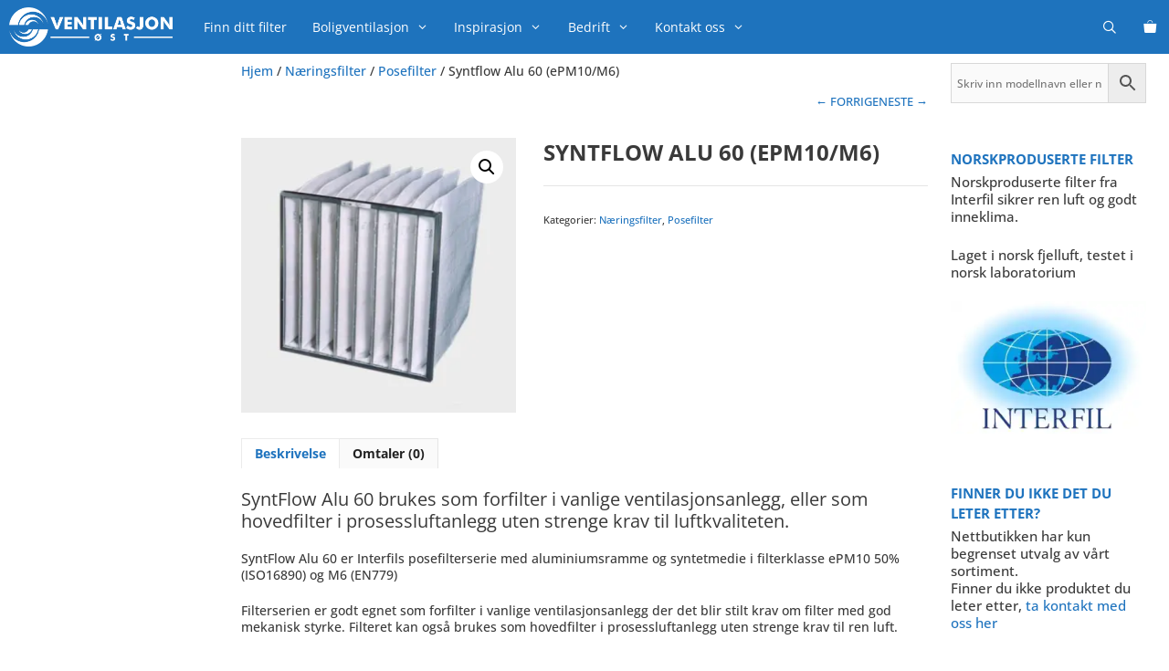

--- FILE ---
content_type: text/html; charset=UTF-8
request_url: https://ventilasjonost.no/produkt/syntflow-alu-60-epm10-m6/
body_size: 18692
content:
<!DOCTYPE html><html lang="nb-NO"><head><meta charset="UTF-8"><meta http-equiv="X-UA-Compatible" content="IE=edge" /><link rel="profile" href="http://gmpg.org/xfn/11"><meta name='robots' content='index, follow, max-image-preview:large, max-snippet:-1, max-video-preview:-1' /><meta name="viewport" content="width=device-width, initial-scale=1"><script>window._wca = window._wca || [];</script> <link media="all" href="https://ventilasjonost.no/wp-content/cache/autoptimize/css/autoptimize_14b2b54febd3e57c35965bf26611bb90.css" rel="stylesheet"><link media="only screen and (max-width: 768px)" href="https://ventilasjonost.no/wp-content/cache/autoptimize/css/autoptimize_6fe211f8bb15af76999ce9135805d7af.css" rel="stylesheet"><link media="(max-width:768px)" href="https://ventilasjonost.no/wp-content/cache/autoptimize/css/autoptimize_779616b399705d02d23b81b8ae89bcca.css" rel="stylesheet"><title>Syntflow Alu 60 (ePM10/M6) - Ventilasjon Øst - Vi kan Boligventilasjon</title><link rel="canonical" href="https://ventilasjonost.no/produkt/syntflow-alu-60-epm10-m6/" /><meta property="og:locale" content="nb_NO" /><meta property="og:type" content="article" /><meta property="og:title" content="Syntflow Alu 60 (ePM10/M6) - Ventilasjon Øst - Vi kan Boligventilasjon" /><meta property="og:description" content="Posefilter med aluminiumsramme og syntetmedie i filterklasse ePM10 (50%)  Bruksområder: - Forfilter i ventilasjonsanlegg uten krav til til ren luft - Hovedfilter i prosessluftanlegg uten krav til ren luft" /><meta property="og:url" content="https://ventilasjonost.no/produkt/syntflow-alu-60-epm10-m6/" /><meta property="og:site_name" content="Ventilasjon Øst - Vi kan Boligventilasjon" /><meta property="article:publisher" content="https://www.facebook.com/ventilasjonost" /><meta property="article:modified_time" content="2018-03-15T10:26:53+00:00" /><meta property="og:image" content="https://ventilasjonost.no/wp-content/uploads/2018/03/Næringsfilter-syntflow-alu-f7.jpg" /><meta property="og:image:width" content="425" /><meta property="og:image:height" content="425" /><meta property="og:image:type" content="image/jpeg" /><meta name="twitter:card" content="summary_large_image" /><meta name="twitter:label1" content="Ansl. lesetid" /><meta name="twitter:data1" content="3 minutter" /> <script type="application/ld+json" class="yoast-schema-graph">{"@context":"https://schema.org","@graph":[{"@type":"WebPage","@id":"https://ventilasjonost.no/produkt/syntflow-alu-60-epm10-m6/","url":"https://ventilasjonost.no/produkt/syntflow-alu-60-epm10-m6/","name":"Syntflow Alu 60 (ePM10/M6) - Ventilasjon Øst - Vi kan Boligventilasjon","isPartOf":{"@id":"https://ventilasjonost.no/#website"},"primaryImageOfPage":{"@id":"https://ventilasjonost.no/produkt/syntflow-alu-60-epm10-m6/#primaryimage"},"image":{"@id":"https://ventilasjonost.no/produkt/syntflow-alu-60-epm10-m6/#primaryimage"},"thumbnailUrl":"https://i0.wp.com/ventilasjonost.no/wp-content/uploads/2018/03/N%C3%A6ringsfilter-syntflow-alu-f7.jpg?fit=425%2C425&ssl=1","datePublished":"2018-03-14T11:35:45+00:00","dateModified":"2018-03-15T10:26:53+00:00","breadcrumb":{"@id":"https://ventilasjonost.no/produkt/syntflow-alu-60-epm10-m6/#breadcrumb"},"inLanguage":"nb-NO","potentialAction":[{"@type":"ReadAction","target":["https://ventilasjonost.no/produkt/syntflow-alu-60-epm10-m6/"]}]},{"@type":"ImageObject","inLanguage":"nb-NO","@id":"https://ventilasjonost.no/produkt/syntflow-alu-60-epm10-m6/#primaryimage","url":"https://i0.wp.com/ventilasjonost.no/wp-content/uploads/2018/03/N%C3%A6ringsfilter-syntflow-alu-f7.jpg?fit=425%2C425&ssl=1","contentUrl":"https://i0.wp.com/ventilasjonost.no/wp-content/uploads/2018/03/N%C3%A6ringsfilter-syntflow-alu-f7.jpg?fit=425%2C425&ssl=1","width":425,"height":425,"caption":"Syntflow posefilter Alu F7"},{"@type":"BreadcrumbList","@id":"https://ventilasjonost.no/produkt/syntflow-alu-60-epm10-m6/#breadcrumb","itemListElement":[{"@type":"ListItem","position":1,"name":"Hjem","item":"https://ventilasjonost.no/"},{"@type":"ListItem","position":2,"name":"Ventilasjon Øst Nettbutikk","item":"https://ventilasjonost.no/butikk/"},{"@type":"ListItem","position":3,"name":"Syntflow Alu 60 (ePM10/M6)"}]},{"@type":"WebSite","@id":"https://ventilasjonost.no/#website","url":"https://ventilasjonost.no/","name":"Ventilasjon Øst - Vi kan Boligventilasjon","description":"Rent inneklima med boligventilasjon fra Exvent","publisher":{"@id":"https://ventilasjonost.no/#organization"},"potentialAction":[{"@type":"SearchAction","target":{"@type":"EntryPoint","urlTemplate":"https://ventilasjonost.no/?s={search_term_string}"},"query-input":{"@type":"PropertyValueSpecification","valueRequired":true,"valueName":"search_term_string"}}],"inLanguage":"nb-NO"},{"@type":"Organization","@id":"https://ventilasjonost.no/#organization","name":"Ventilasjon Øst AS","url":"https://ventilasjonost.no/","logo":{"@type":"ImageObject","inLanguage":"nb-NO","@id":"https://ventilasjonost.no/#/schema/logo/image/","url":"https://i0.wp.com/ventilasjonost.no/wp-content/uploads/2017/10/Logo_liten.png?fit=300%2C198&ssl=1","contentUrl":"https://i0.wp.com/ventilasjonost.no/wp-content/uploads/2017/10/Logo_liten.png?fit=300%2C198&ssl=1","width":300,"height":198,"caption":"Ventilasjon Øst AS"},"image":{"@id":"https://ventilasjonost.no/#/schema/logo/image/"},"sameAs":["https://www.facebook.com/ventilasjonost","https://www.instagram.com/ventilasjonost/"]}]}</script> <link rel='dns-prefetch' href='//stats.wp.com' /><link rel='dns-prefetch' href='//secure.gravatar.com' /><link rel='dns-prefetch' href='//www.googletagmanager.com' /><link rel='dns-prefetch' href='//v0.wordpress.com' /><link rel='dns-prefetch' href='//pagead2.googlesyndication.com' /><link href='https://fonts.gstatic.com' crossorigin rel='preconnect' /><link href='https://fonts.googleapis.com' crossorigin rel='preconnect' /><link rel='preconnect' href='//c0.wp.com' /><link rel='preconnect' href='//i0.wp.com' /><link rel="alternate" type="application/rss+xml" title="Ventilasjon Øst - Vi kan Boligventilasjon &raquo; strøm" href="https://ventilasjonost.no/feed/" /><link rel="alternate" type="application/rss+xml" title="Ventilasjon Øst - Vi kan Boligventilasjon &raquo; kommentarstrøm" href="https://ventilasjonost.no/comments/feed/" /><link rel="alternate" type="application/rss+xml" title="Ventilasjon Øst - Vi kan Boligventilasjon &raquo; Syntflow Alu 60 (ePM10/M6) kommentarstrøm" href="https://ventilasjonost.no/produkt/syntflow-alu-60-epm10-m6/feed/" /><link rel='stylesheet' id='generate-fonts-css' href='//fonts.googleapis.com/css?family=Open+Sans:600' media='all' /> <script src="https://ventilasjonost.no/wp-includes/js/jquery/jquery.min.js?ver=3.7.1" id="jquery-core-js"></script> <script id="wc-add-to-cart-js-extra">var wc_add_to_cart_params = {"ajax_url":"\/wp-admin\/admin-ajax.php","wc_ajax_url":"\/?wc-ajax=%%endpoint%%","i18n_view_cart":"Vis handlekurv","cart_url":"https:\/\/ventilasjonost.no\/handlekurv\/","is_cart":"","cart_redirect_after_add":"no"};</script> <script id="wc-single-product-js-extra">var wc_single_product_params = {"i18n_required_rating_text":"Vennligst velg en vurdering","i18n_rating_options":["1 av 5 stjerner","2 av 5 stjerner","3 av 5 stjerner","4 av 5 stjerner","5 av 5 stjerner"],"i18n_product_gallery_trigger_text":"Se bildegalleri i fullskjerm","review_rating_required":"yes","flexslider":{"rtl":false,"animation":"slide","smoothHeight":true,"directionNav":false,"controlNav":"thumbnails","slideshow":false,"animationSpeed":500,"animationLoop":false,"allowOneSlide":false},"zoom_enabled":"1","zoom_options":[],"photoswipe_enabled":"1","photoswipe_options":{"shareEl":false,"closeOnScroll":false,"history":false,"hideAnimationDuration":0,"showAnimationDuration":0},"flexslider_enabled":"1"};</script> <script id="woocommerce-js-extra">var woocommerce_params = {"ajax_url":"\/wp-admin\/admin-ajax.php","wc_ajax_url":"\/?wc-ajax=%%endpoint%%","i18n_password_show":"Vis passord","i18n_password_hide":"Skjul passord"};</script> <script src="https://stats.wp.com/s-202541.js" id="woocommerce-analytics-js" defer data-wp-strategy="defer"></script> 
 <script src="https://www.googletagmanager.com/gtag/js?id=GT-WBK5DHN6" id="google_gtagjs-js" async></script> <script id="google_gtagjs-js-after">window.dataLayer = window.dataLayer || [];function gtag(){dataLayer.push(arguments);}
gtag("set","linker",{"domains":["ventilasjonost.no"]});
gtag("js", new Date());
gtag("set", "developer_id.dZTNiMT", true);
gtag("config", "GT-WBK5DHN6");</script> <link rel="https://api.w.org/" href="https://ventilasjonost.no/wp-json/" /><link rel="alternate" title="JSON" type="application/json" href="https://ventilasjonost.no/wp-json/wp/v2/product/3037" /><link rel="EditURI" type="application/rsd+xml" title="RSD" href="https://ventilasjonost.no/xmlrpc.php?rsd" /><meta name="generator" content="WordPress 6.8.2" /><meta name="generator" content="WooCommerce 10.1.1" /><link rel="alternate" title="oEmbed (JSON)" type="application/json+oembed" href="https://ventilasjonost.no/wp-json/oembed/1.0/embed?url=https%3A%2F%2Fventilasjonost.no%2Fprodukt%2Fsyntflow-alu-60-epm10-m6%2F" /><link rel="alternate" title="oEmbed (XML)" type="text/xml+oembed" href="https://ventilasjonost.no/wp-json/oembed/1.0/embed?url=https%3A%2F%2Fventilasjonost.no%2Fprodukt%2Fsyntflow-alu-60-epm10-m6%2F&#038;format=xml" /><meta name="generator" content="Site Kit by Google 1.159.0" /> <noscript><style>.woocommerce-product-gallery{ opacity: 1 !important; }</style></noscript><meta name="google-adsense-platform-account" content="ca-host-pub-2644536267352236"><meta name="google-adsense-platform-domain" content="sitekit.withgoogle.com"><meta name="generator" content="Elementor 3.31.2; features: additional_custom_breakpoints, e_element_cache; settings: css_print_method-external, google_font-enabled, font_display-auto">  <script async src="https://pagead2.googlesyndication.com/pagead/js/adsbygoogle.js?client=ca-pub-3791458232255176&amp;host=ca-host-pub-2644536267352236" crossorigin="anonymous"></script> <link rel="icon" href="https://i0.wp.com/ventilasjonost.no/wp-content/uploads/2020/08/cropped-favicon_ventilasjonost_logo-1-1.png?fit=32%2C32&#038;ssl=1" sizes="32x32" /><link rel="icon" href="https://i0.wp.com/ventilasjonost.no/wp-content/uploads/2020/08/cropped-favicon_ventilasjonost_logo-1-1.png?fit=192%2C192&#038;ssl=1" sizes="192x192" /><link rel="apple-touch-icon" href="https://i0.wp.com/ventilasjonost.no/wp-content/uploads/2020/08/cropped-favicon_ventilasjonost_logo-1-1.png?fit=180%2C180&#038;ssl=1" /><meta name="msapplication-TileImage" content="https://i0.wp.com/ventilasjonost.no/wp-content/uploads/2020/08/cropped-favicon_ventilasjonost_logo-1-1.png?fit=270%2C270&#038;ssl=1" />  <script async src="https://www.googletagmanager.com/gtag/js?id=AW-852845630"></script> <script>window.dataLayer = window.dataLayer || [];
  function gtag(){dataLayer.push(arguments);}
  gtag('js', new Date());

  gtag('config', 'AW-852845630');</script>  <script>gtag('event', 'conversion', {
      'send_to': 'AW-852845630/H7blCNytw3sQvsjVlgM',
      'transaction_id': ''
  });</script> <meta name="theme-color" content="#1e73be"/><meta name=”viewport” content=”width=device-width, initial-scale=1.0″></head><body itemtype='https://schema.org/Blog' itemscope='itemscope' class="wp-singular product-template-default single single-product postid-3037 wp-custom-logo wp-embed-responsive wp-theme-generatepress wp-child-theme-generatepress-child theme-generatepress post-image-above-header post-image-aligned-center slideout-enabled slideout-mobile sticky-menu-fade sticky-enabled desktop-sticky-menu woocommerce woocommerce-page woocommerce-no-js both-sidebars nav-below-header one-container fluid-header active-footer-widgets-1 nav-search-enabled nav-aligned-left header-aligned-left dropdown-hover elementor-default elementor-kit-9035"> <a class="screen-reader-text skip-link" href="#content" title="Hopp til innhold">Hopp til innhold</a><nav class="auto-hide-sticky has-branding wc-menu-cart-activated main-navigation sub-menu-right" id="site-navigation" aria-label="Primary"  itemtype="https://schema.org/SiteNavigationElement" itemscope><div class="inside-navigation"><div class="navigation-branding"><div class="site-logo"> <a href="https://ventilasjonost.no/" title="Ventilasjon Øst &#8211; Vi kan Boligventilasjon" rel="home"> <img  class="header-image is-logo-image" alt="Ventilasjon Øst &#8211; Vi kan Boligventilasjon" src="https://i0.wp.com/ventilasjonost.no/wp-content/uploads/2023/10/Logo_ventilasjonost_hvit_header.png?fit=350%2C84&#038;ssl=1" title="Ventilasjon Øst &#8211; Vi kan Boligventilasjon" width="350" height="84" /> </a></div></div><script>window.addEventListener("awsShowingResults", function(e) {
                         var links = document.querySelectorAll(".aws_result_link");
                         if ( links ) {
                            for (var i = 0; i < links.length; i++) {
                                links[i].className += " search-item";
                            }
                        }
                     }, false);</script><div class="navigation-search"><div class="aws-container" data-url="/?wc-ajax=aws_action" data-siteurl="https://ventilasjonost.no" data-lang="" data-show-loader="true" data-show-more="true" data-show-page="false" data-ajax-search="true" data-show-clear="false" data-mobile-screen="false" data-use-analytics="true" data-min-chars="3" data-buttons-order="2" data-timeout="300" data-is-mobile="false" data-page-id="3037" data-tax="" ><form class="aws-search-form" action="https://ventilasjonost.no/" method="get" role="search" ><div class="aws-wrapper"><label class="aws-search-label" for="68e3498026916">Skriv inn modellnavn eller nummer …</label><input type="search" name="s" id="68e3498026916" value="" class="aws-search-field search-field" placeholder="Skriv inn modellnavn eller nummer …" autocomplete="off" /><input type="hidden" name="post_type" value="product"><input type="hidden" name="type_aws" value="true"><div class="aws-search-clear"><span>×</span></div><div class="aws-loader"></div></div><div class="aws-search-btn aws-form-btn"><span class="aws-search-btn_icon"><svg focusable="false" xmlns="http://www.w3.org/2000/svg" viewBox="0 0 24 24" width="24px"><path d="M15.5 14h-.79l-.28-.27C15.41 12.59 16 11.11 16 9.5 16 5.91 13.09 3 9.5 3S3 5.91 3 9.5 5.91 16 9.5 16c1.61 0 3.09-.59 4.23-1.57l.27.28v.79l5 4.99L20.49 19l-4.99-5zm-6 0C7.01 14 5 11.99 5 9.5S7.01 5 9.5 5 14 7.01 14 9.5 11.99 14 9.5 14z"></path></svg></span></div></form></div></div><div class="mobile-bar-items"> <span class="search-item"> <a aria-label="Åpne søkeboks" href="#"> </a> </span></div><div class="mobile-bar-items wc-mobile-cart-items"> <a href="https://ventilasjonost.no/handlekurv/" class="cart-contents shopping-bag " title="View your shopping cart"><span class="number-of-items no-items">0</span><span class="amount"></span></a><div id="wc-mini-cart" class="wc-mini-cart" aria-hidden="true"><div class="inside-wc-mini-cart"><div class="widget woocommerce widget_shopping_cart"><div class="widget_shopping_cart_content"></div></div></div></div></div> <button class="menu-toggle" aria-controls="generate-slideout-menu" aria-expanded="false"> <span class="mobile-menu">Meny</span> </button><div id="primary-menu" class="main-nav"><ul id="menu-menya" class=" menu sf-menu"><li id="menu-item-7370" class="menu-item menu-item-type-custom menu-item-object-custom menu-item-7370"><a href="https://ventilasjonost.no/ventilasjonsfilter-fra-interfil/">Finn ditt filter</a></li><li id="menu-item-7255" class="menu-item menu-item-type-custom menu-item-object-custom menu-item-has-children menu-item-7255"><a href="#">Boligventilasjon<span role="presentation" class="dropdown-menu-toggle"></span></a><ul class="sub-menu"><li id="menu-item-7257" class="menu-item menu-item-type-custom menu-item-object-custom menu-item-7257"><a href="https://ventilasjonost.no/balansertventilasjon/">Balansert boligventilasjon</a></li><li id="menu-item-271" class="menu-item menu-item-type-custom menu-item-object-custom menu-item-has-children menu-item-271"><a href="https://www.ventilasjonost.no/romventilasjon">Romventilasjon<span role="presentation" class="dropdown-menu-toggle"></span></a><ul class="sub-menu"><li id="menu-item-7249" class="menu-item menu-item-type-post_type menu-item-object-page menu-item-7249"><a href="https://ventilasjonost.no/romventilasjon/">Hvilken romventilasjon skal jeg velge?</a></li><li id="menu-item-7250" class="menu-item menu-item-type-post_type menu-item-object-page menu-item-7250"><a href="https://ventilasjonost.no/romventilasjon/miniventilasjon-fra-mitsubishi-electric/">Mitsubishi Miniventilasjon</a></li><li id="menu-item-7253" class="menu-item menu-item-type-post_type menu-item-object-page menu-item-7253"><a href="https://ventilasjonost.no/flexit-roomie-romventilatorer/">Flexit Roomie</a></li><li id="menu-item-7263" class="menu-item menu-item-type-post_type menu-item-object-page menu-item-7263"><a href="https://ventilasjonost.no/avtrekk/">Kjøkkenavtrekk</a></li><li id="menu-item-7264" class="menu-item menu-item-type-post_type menu-item-object-page menu-item-7264"><a href="https://ventilasjonost.no/vifter/">Baderomsvifter / Varmeflyttere</a></li><li id="menu-item-7254" class="menu-item menu-item-type-custom menu-item-object-custom menu-item-7254"><a href="https://ventilasjonost.no/produktkategori/romventilasjon/tilbehor/">Tilbehør og reservedeler</a></li></ul></li><li id="menu-item-7385" class="menu-item menu-item-type-custom menu-item-object-custom menu-item-has-children menu-item-7385"><a href="#">Ventilasjonsfilter<span role="presentation" class="dropdown-menu-toggle"></span></a><ul class="sub-menu"><li id="menu-item-9204" class="menu-item menu-item-type-taxonomy menu-item-object-product_cat menu-item-9204"><a href="https://ventilasjonost.no/produktkategori/ventilasjonsfilter/filter-til-airmaster/">Filter til Airmaster</a></li><li id="menu-item-7270" class="menu-item menu-item-type-taxonomy menu-item-object-product_cat menu-item-7270"><a href="https://ventilasjonost.no/produktkategori/ventilasjonsfilter/filter-til-bovent-covent/">Filter til Bovent/Covent</a></li><li id="menu-item-7271" class="menu-item menu-item-type-taxonomy menu-item-object-product_cat menu-item-7271"><a href="https://ventilasjonost.no/produktkategori/ventilasjonsfilter/filter-til-enervent/">Filter til Enervent</a></li><li id="menu-item-7272" class="menu-item menu-item-type-taxonomy menu-item-object-product_cat menu-item-7272"><a href="https://ventilasjonost.no/produktkategori/ventilasjonsfilter/filter-til-ensy/">Filter til Ensy</a></li><li id="menu-item-7273" class="menu-item menu-item-type-taxonomy menu-item-object-product_cat menu-item-7273"><a href="https://ventilasjonost.no/produktkategori/ventilasjonsfilter/filter-til-exvent/">Filter til Exvent</a></li><li id="menu-item-7278" class="menu-item menu-item-type-taxonomy menu-item-object-product_cat menu-item-7278"><a href="https://ventilasjonost.no/produktkategori/ventilasjonsfilter/filter-til-exhausto/">Filter til Exhausto</a></li><li id="menu-item-7274" class="menu-item menu-item-type-taxonomy menu-item-object-product_cat menu-item-7274"><a href="https://ventilasjonost.no/produktkategori/ventilasjonsfilter/filter-til-flexit/">Filter til Flexit</a></li><li id="menu-item-7275" class="menu-item menu-item-type-taxonomy menu-item-object-product_cat menu-item-7275"><a href="https://ventilasjonost.no/produktkategori/ventilasjonsfilter/filter-til-genvex/">Filter til Genvex</a></li><li id="menu-item-7276" class="menu-item menu-item-type-taxonomy menu-item-object-product_cat menu-item-7276"><a href="https://ventilasjonost.no/produktkategori/ventilasjonsfilter/filter-til-heru/">Filter til Heru</a></li><li id="menu-item-9307" class="menu-item menu-item-type-taxonomy menu-item-object-product_cat menu-item-9307"><a href="https://ventilasjonost.no/produktkategori/ventilasjonsfilter/filter-til-klimanette/">Filter til Klimanette</a></li><li id="menu-item-7277" class="menu-item menu-item-type-taxonomy menu-item-object-product_cat menu-item-7277"><a href="https://ventilasjonost.no/produktkategori/ventilasjonsfilter/filter-til-komfovent-rego/">Filter til Komfovent Domekt (Rego/Recu)</a></li><li id="menu-item-7279" class="menu-item menu-item-type-taxonomy menu-item-object-product_cat menu-item-7279"><a href="https://ventilasjonost.no/produktkategori/ventilasjonsfilter/filter-til-miniventilasjon/">Filter til Miniventilasjon</a></li><li id="menu-item-7280" class="menu-item menu-item-type-taxonomy menu-item-object-product_cat menu-item-7280"><a href="https://ventilasjonost.no/produktkategori/ventilasjonsfilter/filter-til-nibe/">Filter til Nibe</a></li><li id="menu-item-7281" class="menu-item menu-item-type-taxonomy menu-item-object-product_cat menu-item-7281"><a href="https://ventilasjonost.no/produktkategori/ventilasjonsfilter/filter-til-nilan/">Filter til Nilan</a></li><li id="menu-item-11696" class="menu-item menu-item-type-taxonomy menu-item-object-product_cat menu-item-11696"><a href="https://ventilasjonost.no/produktkategori/ventilasjonsfilter/filter-til-paul-ventilasjonsfilter/">Filter til Paul</a></li><li id="menu-item-7282" class="menu-item menu-item-type-taxonomy menu-item-object-product_cat menu-item-7282"><a href="https://ventilasjonost.no/produktkategori/ventilasjonsfilter/roroshetta/">Filter til Røroshetta</a></li><li id="menu-item-7283" class="menu-item menu-item-type-taxonomy menu-item-object-product_cat menu-item-7283"><a href="https://ventilasjonost.no/produktkategori/ventilasjonsfilter/filter-til-salda/">Filter til Salda</a></li><li id="menu-item-7284" class="menu-item menu-item-type-taxonomy menu-item-object-product_cat menu-item-7284"><a href="https://ventilasjonost.no/produktkategori/ventilasjonsfilter/filter-til-swegon/">Filter til Swegon</a></li><li id="menu-item-7285" class="menu-item menu-item-type-taxonomy menu-item-object-product_cat menu-item-7285"><a href="https://ventilasjonost.no/produktkategori/ventilasjonsfilter/filter-til-thermex/">Filter til Thermex</a></li><li id="menu-item-7286" class="menu-item menu-item-type-taxonomy menu-item-object-product_cat menu-item-7286"><a href="https://ventilasjonost.no/produktkategori/ventilasjonsfilter/filter-til-twinfresh/">Filter til TwinFresh</a></li><li id="menu-item-7287" class="menu-item menu-item-type-taxonomy menu-item-object-product_cat menu-item-7287"><a href="https://ventilasjonost.no/produktkategori/ventilasjonsfilter/filter-til-vallox/">Filter til Vallox</a></li><li id="menu-item-9308" class="menu-item menu-item-type-taxonomy menu-item-object-product_cat menu-item-9308"><a href="https://ventilasjonost.no/produktkategori/ventilasjonsfilter/filter-til-vents/">Filter til Vents</a></li><li id="menu-item-7288" class="menu-item menu-item-type-taxonomy menu-item-object-product_cat menu-item-7288"><a href="https://ventilasjonost.no/produktkategori/ventilasjonsfilter/filter-til-villavent/">Filter til Villavent (Systemair)</a></li></ul></li><li id="menu-item-270" class="menu-item menu-item-type-custom menu-item-object-custom menu-item-270"><a href="https://www.ventilasjonost.no/avtrekk">Avtrekk- og kjøkkenhetter</a></li><li id="menu-item-4905" class="menu-item menu-item-type-post_type menu-item-object-page menu-item-4905"><a href="https://ventilasjonost.no/kanalrens-rens-av-ventilasjonanlegg/">Ventilasjonsrens</a></li><li id="menu-item-8544" class="menu-item menu-item-type-post_type menu-item-object-page menu-item-8544"><a href="https://ventilasjonost.no/roroshetta/">Røroshetta</a></li></ul></li><li id="menu-item-19939" class="menu-item menu-item-type-custom menu-item-object-custom menu-item-has-children menu-item-19939"><a href="#">Inspirasjon<span role="presentation" class="dropdown-menu-toggle"></span></a><ul class="sub-menu"><li id="menu-item-10243" class="menu-item menu-item-type-custom menu-item-object-custom menu-item-10243"><a href="https://ventilasjonost.no/ventilasjonsfilter-fra-interfil/#Interfil_filter">Om våre ventilasjonfilter</a></li><li id="menu-item-1938" class="menu-item menu-item-type-post_type menu-item-object-page menu-item-1938"><a href="https://ventilasjonost.no/om-radongass/">Hva er radon? /  Hvordan måle radon?</a></li><li id="menu-item-5215" class="menu-item menu-item-type-post_type menu-item-object-page menu-item-5215"><a href="https://ventilasjonost.no/stotte-fra-enova/">Få støtte fra Enova</a></li><li id="menu-item-7266" class="menu-item menu-item-type-taxonomy menu-item-object-category menu-item-7266"><a href="https://ventilasjonost.no/category/blogg/produktnyheter/">Produktnyheter</a></li><li id="menu-item-2808" class="menu-item menu-item-type-post_type menu-item-object-page menu-item-2808"><a href="https://ventilasjonost.no/ventilasjonsbloggen/">Ventilasjonsbloggen</a></li></ul></li><li id="menu-item-202" class="menu-item menu-item-type-custom menu-item-object-custom menu-item-has-children menu-item-202"><a href="https://www.ventilasjonost.no/bedrift">Bedrift<span role="presentation" class="dropdown-menu-toggle"></span></a><ul class="sub-menu"><li id="menu-item-3071" class="menu-item menu-item-type-post_type menu-item-object-page menu-item-3071"><a href="https://ventilasjonost.no/norskproduserte-filter-til-naering-industri-og-proffmarked/">Filter til Næring, Industri og proffmarked</a></li><li id="menu-item-5214" class="menu-item menu-item-type-post_type menu-item-object-page menu-item-5214"><a href="https://ventilasjonost.no/kanalrens-rens-av-ventilasjonanlegg/">Kanalrens / Rens av ventilasjonanlegg</a></li><li id="menu-item-7290" class="menu-item menu-item-type-custom menu-item-object-custom menu-item-7290"><a href="https://ventilasjonost.no/filterabonnement-kvalitetsfilter-fra-interfil/#Sameie">Sameier og Borettslag</a></li></ul></li><li id="menu-item-1616" class="menu-item menu-item-type-post_type menu-item-object-page menu-item-has-children menu-item-1616"><a href="https://ventilasjonost.no/kontakt/">Kontakt oss<span role="presentation" class="dropdown-menu-toggle"></span></a><ul class="sub-menu"><li id="menu-item-201" class="menu-item menu-item-type-custom menu-item-object-custom menu-item-201"><a href="https://www.ventilasjonost.no/kundesenter/">Kundesenter</a></li><li id="menu-item-7289" class="menu-item menu-item-type-post_type menu-item-object-page menu-item-7289"><a href="https://ventilasjonost.no/filterabonnement-kvalitetsfilter-fra-interfil/">Filterabonnement</a></li></ul></li><li class="wc-menu-item menu-item-align-right  "> <a href="https://ventilasjonost.no/handlekurv/" class="cart-contents shopping-bag " title="View your shopping cart"><span class="number-of-items no-items">0</span><span class="amount"></span></a><div id="wc-mini-cart" class="wc-mini-cart" aria-hidden="true"><div class="inside-wc-mini-cart"><div class="widget woocommerce widget_shopping_cart"><div class="widget_shopping_cart_content"></div></div></div></div></li><li class="search-item menu-item-align-right"><a aria-label="Åpne søkeboks" href="#"></a></li></ul></div></div></nav><div id="page" class="hfeed site grid-container container grid-parent"><div id="content" class="site-content"><div class="content-area grid-parent mobile-grid-100 push-20 grid-60 tablet-push-20 tablet-grid-60" id="primary"><main class="site-main" id="main"><article class="post-3037 product type-product status-publish has-post-thumbnail product_cat-naeringsfilter product_cat-posefilter sales-flash-overlay woocommerce-text-align-left wc-related-upsell-columns-5 wc-related-upsell-tablet-columns-2 wc-related-upsell-mobile-columns-3 do-quantity-buttons first instock taxable shipping-taxable product-type-simple" id="post-3037" itemtype="https://schema.org/CreativeWork" itemscope><div class="inside-article"><div class="entry-content" itemprop="text"><nav class="woocommerce-breadcrumb" aria-label="Breadcrumb"><a href="https://ventilasjonost.no">Hjem</a>&nbsp;&#47;&nbsp;<a href="https://ventilasjonost.no/produktkategori/naeringsfilter/">Næringsfilter</a>&nbsp;&#47;&nbsp;<a href="https://ventilasjonost.no/produktkategori/naeringsfilter/posefilter/">Posefilter</a>&nbsp;&#47;&nbsp;Syntflow Alu 60 (ePM10/M6)</nav><div class="woocommerce-notices-wrapper"></div><div class="prev_next_buttons"><a href="https://ventilasjonost.no/produkt/superflow-alu-85-epm1-f7/" rel="next">NESTE &rarr;</a><a href="https://ventilasjonost.no/produkt/syntflow-alu-94/" rel="prev">&larr; FORRIGE</a></div><div id="product-3037" class="sales-flash-overlay woocommerce-text-align-left wc-related-upsell-columns-5 wc-related-upsell-tablet-columns-2 wc-related-upsell-mobile-columns-3 do-quantity-buttons product type-product post-3037 status-publish instock product_cat-naeringsfilter product_cat-posefilter has-post-thumbnail taxable shipping-taxable product-type-simple"><div class="woocommerce-product-gallery woocommerce-product-gallery--with-images woocommerce-product-gallery--columns-4 images" data-columns="4" style="opacity: 0; transition: opacity .25s ease-in-out;"><div class="woocommerce-product-gallery__wrapper"><div data-thumb="https://i0.wp.com/ventilasjonost.no/wp-content/uploads/2018/03/N%C3%A6ringsfilter-syntflow-alu-f7.jpg?resize=100%2C100&#038;ssl=1" data-thumb-alt="Syntflow posefilter Alu F7" data-thumb-srcset=""  data-thumb-sizes="(max-width: 100px) 100vw, 100px" class="woocommerce-product-gallery__image"><a href="https://i0.wp.com/ventilasjonost.no/wp-content/uploads/2018/03/N%C3%A6ringsfilter-syntflow-alu-f7.jpg?fit=425%2C425&#038;ssl=1"><img fetchpriority="high" width="300" height="300" src="https://i0.wp.com/ventilasjonost.no/wp-content/uploads/2018/03/N%C3%A6ringsfilter-syntflow-alu-f7.jpg?fit=300%2C300&amp;ssl=1" class="wp-post-image" alt="Syntflow posefilter Alu F7" data-caption="" data-src="https://i0.wp.com/ventilasjonost.no/wp-content/uploads/2018/03/N%C3%A6ringsfilter-syntflow-alu-f7.jpg?fit=425%2C425&#038;ssl=1" data-large_image="https://i0.wp.com/ventilasjonost.no/wp-content/uploads/2018/03/N%C3%A6ringsfilter-syntflow-alu-f7.jpg?fit=425%2C425&#038;ssl=1" data-large_image_width="425" data-large_image_height="425" decoding="async" data-attachment-id="3034" data-permalink="https://ventilasjonost.no/?attachment_id=3034#main" data-orig-file="https://i0.wp.com/ventilasjonost.no/wp-content/uploads/2018/03/N%C3%A6ringsfilter-syntflow-alu-f7.jpg?fit=425%2C425&amp;ssl=1" data-orig-size="425,425" data-comments-opened="1" data-image-meta="{&quot;aperture&quot;:&quot;0&quot;,&quot;credit&quot;:&quot;&quot;,&quot;camera&quot;:&quot;&quot;,&quot;caption&quot;:&quot;&quot;,&quot;created_timestamp&quot;:&quot;0&quot;,&quot;copyright&quot;:&quot;&quot;,&quot;focal_length&quot;:&quot;0&quot;,&quot;iso&quot;:&quot;0&quot;,&quot;shutter_speed&quot;:&quot;0&quot;,&quot;title&quot;:&quot;&quot;,&quot;orientation&quot;:&quot;0&quot;}" data-image-title="Næringsfilter-syntflow-alu-f7" data-image-description="" data-image-caption="" data-medium-file="https://i0.wp.com/ventilasjonost.no/wp-content/uploads/2018/03/N%C3%A6ringsfilter-syntflow-alu-f7.jpg?fit=300%2C300&amp;ssl=1" data-large-file="https://i0.wp.com/ventilasjonost.no/wp-content/uploads/2018/03/N%C3%A6ringsfilter-syntflow-alu-f7.jpg?fit=425%2C425&amp;ssl=1" /></a></div></div></div><div class="summary entry-summary"><h1 class="product_title entry-title">Syntflow Alu 60 (ePM10/M6)</h1><p class="price"></p><div class="product_meta"> <span class="posted_in">Kategorier: <a href="https://ventilasjonost.no/produktkategori/naeringsfilter/" rel="tag">Næringsfilter</a>, <a href="https://ventilasjonost.no/produktkategori/naeringsfilter/posefilter/" rel="tag">Posefilter</a></span></div></div><div class="woocommerce-tabs wc-tabs-wrapper"><ul class="tabs wc-tabs" role="tablist"><li role="presentation" class="description_tab" id="tab-title-description"> <a href="#tab-description" role="tab" aria-controls="tab-description"> Beskrivelse </a></li><li role="presentation" class="reviews_tab" id="tab-title-reviews"> <a href="#tab-reviews" role="tab" aria-controls="tab-reviews"> Omtaler (0) </a></li></ul><div class="woocommerce-Tabs-panel woocommerce-Tabs-panel--description panel entry-content wc-tab" id="tab-description" role="tabpanel" aria-labelledby="tab-title-description"><h3 style="text-align: left;">SyntFlow Alu 60 brukes som forfilter i vanlige ventilasjonsanlegg, eller som hovedfilter i prosessluftanlegg uten strenge krav til luftkvaliteten.</h3><p>SyntFlow Alu 60 er Interfils posefilterserie med aluminiumsramme og syntetmedie i filterklasse ePM10 50% (ISO16890) og M6 (EN779)</p><p>Filterserien er godt egnet som forfilter i vanlige ventilasjonsanlegg der det blir stilt krav om filter med god mekanisk styrke. Filteret kan også brukes som hovedfilter i prosessluftanlegg uten strenge krav til ren luft.</p><p>SyntFlow Alu 60 har god støvlagringsevne og et svært lavt trykkfall.</p><p>Filtermaterialet er produsert av et trelags syntetisk materiale i polypropylen (PP).</p><ul><li>Forfilterlaget har som hovedoppgave å stoppe de største partiklene.</li><li>Det mellomste laget stopper de minste. Laget er oppbygd i en bølgeform, noe som gir et stort filterareal og en god støvlagringsevne.</li><li>Det ytterste laget sikrer en god stabiltet i filterposene &#8211; selv når støvbelastning- en er stor.</li></ul><p>SyntFlow Alu 60 leveres med ytterramme i ekstrudert aluminium. Den stabile konstruksjonen gjør det enklere å bytte filter.</p><p>Innerrammene er også laget av aluminium.</p><blockquote><p>Interfil er den eneste filterprodusenten i Europa som bruker resirkulert aluminium i metallrammene. SyntFlow Alu er derfor et langt bedre miljøalternativ enn filter med både stål- og plastrammer.</p></blockquote><p>Produksjonen av SyntFlow Alu 60 er underlagt streng kvalitetskontroll. Det tas jevnlige prøver fra alle råvarepartier, i tillegg til ferdige posefilter. I disse kontrollene inngår blant annet partikkeltest, test av trykkfall, og andre vitale data. Interfils egen testrigg brukes for kontinuerlig kontroll av både råvarer og ferdig produkt.</p><p>Det sendes også jevnlig filter til full testing i henhold til ISO 16890 hos nøy-trale laboratorier (VTT i Finland og SP i Sverige).</p><p>SyntFlow Alu 60 leveres i et stort antall varianter, rammestørrelser, poselengder og poseantall.</p><p><strong>Spesielle fordeler</strong></p><ul><li>Svært lavt trykkfall</li><li>God støvlagringsevne</li><li>God fuktbestandighet</li><li>Markedets mest stabile ramme</li><li>Resirkulerte råvarer</li><li>Rammen kan leveres til gjenvinning</li><li>Norskprodusert</li><li>Svært kort leveringstid</li></ul><p><strong>Spesielle begrensninger</strong></p><ul><li>Stopper ikke helseskadelig svevestøv</li><li>Ikke anbefalt som hovedfilter i ordinær ventilasjon</li></ul><h3>Tilgjengelige størrelser:</h3><p>Bestill ved å <a href="https://ventilasjonost.no/norskproduserte-filter-til-naering-industri-og-proffmarked/" target="_blank" rel="noopener">sende en melding på skjema her</a>.</p><table width="846"><tbody><tr><td width="105">Varenummer</td><td width="267">Produkt</td><td width="116">Dimensjoner</td><td width="103">Antall poser</td><td width="112">Ramme</td><td width="143">Pris (ekskl. MVA)</td></tr><tr><td>410246</td><td>SyntFlow Alu M6:  892x287x535/9</td><td>892x287x535</td><td>9</td><td>Aluminium</td><td data-prodid="3361">1990</td></tr><tr><td>102084</td><td>SyntFlow Alu M6: 287x287x360/5</td><td>287x287x360</td><td>5</td><td>Aluminium</td><td data-prodid="4145">890</td></tr><tr><td>400752</td><td>SyntFlow Alu M6: 287x490x535/4</td><td>287x490x535</td><td>4</td><td>Aluminium</td><td>1490</td></tr><tr><td>103034</td><td>SyntFlow Alu M6: 287x592x360/5</td><td>287x592x360</td><td>5</td><td>Aluminium</td><td>990</td></tr><tr><td>103022</td><td>SyntFlow Alu M6: 287x592x535/5</td><td>287x592x535</td><td>5</td><td>Aluminium</td><td>1090</td></tr><tr><td>410644</td><td>SyntFlow Alu M6: 287x892x535/5</td><td>287x892x535</td><td>5</td><td>Aluminium</td><td>2000</td></tr><tr><td>410534</td><td>SyntFlow Alu M6: 480x287x635/8</td><td>480x287x635</td><td>8</td><td>Aluminium</td><td>1820</td></tr><tr><td>406336</td><td>SyntFlow Alu M6: 490x287x635/8</td><td>490x287x635</td><td>8</td><td>Aluminium</td><td>1790</td></tr><tr><td>410502</td><td>SyntFlow Alu M6: 490x592x300/8</td><td>490x592x300</td><td>8</td><td>Aluminium</td><td>1890</td></tr><tr><td>105026</td><td>SyntFlow Alu M6: 490x592x535/6</td><td>490x592x535</td><td>6</td><td>Aluminium</td><td>1100</td></tr><tr><td>410192</td><td>SyntFlow Alu M6: 490x592x535/8</td><td>490x592x535</td><td>8</td><td>Aluminium</td><td>2250</td></tr><tr><td>105014</td><td>SyntFlow Alu M6: 490x592x635/6</td><td>490x592x635</td><td>6</td><td>Aluminium</td><td>1350</td></tr><tr><td>105006</td><td>SyntFlow Alu M6: 490x592x635/8</td><td>490x592x635</td><td>8</td><td>Aluminium</td><td>1550</td></tr><tr><td>410084</td><td>SyntFlow Alu M6: 490x640x250/8</td><td>490x640x250</td><td>8</td><td>Aluminium</td><td>1890</td></tr><tr><td>410083</td><td>SyntFlow Alu M6: 592x287x535/10</td><td>592x287x535</td><td>10</td><td>Aluminium</td><td>1790</td></tr><tr><td>106035</td><td>SyntFlow Alu M6: 592x592x300/10</td><td>592x592x300</td><td>10</td><td>Aluminium</td><td>1590</td></tr><tr><td>106034</td><td>SyntFlow Alu M6: 592x592x360/10</td><td>592x592x360</td><td>10</td><td>Aluminium</td><td>1490</td></tr><tr><td>106062</td><td>SyntFlow Alu M6: 592x592x500/8</td><td>592x592x500</td><td>8</td><td>Aluminium</td><td>1550</td></tr><tr><td>106022</td><td>SyntFlow Alu M6: 592x592x535/10</td><td>592x592x535</td><td>10</td><td>Aluminium</td><td>1580</td></tr><tr><td>106026</td><td>SyntFlow Alu M6: 592x592x535/8</td><td>592x592x535</td><td>8</td><td>Aluminium</td><td>1390</td></tr><tr><td>106010</td><td>SyntFlow Alu M6: 592x592x635/10</td><td>592x592x635</td><td>10</td><td>Aluminium</td><td>1700</td></tr><tr><td>410589</td><td>SyntFlow Alu M6: 592x592x635/8</td><td>592x592x635</td><td>8</td><td>Aluminium</td><td>2300</td></tr><tr><td>402214</td><td>SyntFlow Alu M6: 592x742x635/10</td><td>592x742x635</td><td>10</td><td>Aluminium</td><td>3900</td></tr><tr><td>410684</td><td>SyntFlow Alu M6: 592x892x535/10</td><td>592x892x535</td><td>10</td><td>Aluminium</td><td>3250</td></tr><tr><td>100157</td><td>SyntFlow Alu M6: 696x592x250/7</td><td>696x592x250</td><td>7</td><td>Aluminium</td><td>1400</td></tr><tr><td>405993</td><td>SyntFlow Alu M6: 812x812x300/12</td><td>812x812x300</td><td>12</td><td>Aluminium</td><td>2700</td></tr><tr><td>405992</td><td>SyntFlow Alu M6: 822x822x300/12</td><td>822x822x300</td><td>12</td><td>Aluminium</td><td>2740</td></tr></tbody></table><h3>Vi tilbyr også volumrabatt!</h3><p>Finner du ikke riktig størrelse? Det kan hende vi har andre størrelser tilgjengelige, og om ikke så kan vi få produsert størrelsen du trenger. Ta kontakt!</p></div><div class="woocommerce-Tabs-panel woocommerce-Tabs-panel--reviews panel entry-content wc-tab" id="tab-reviews" role="tabpanel" aria-labelledby="tab-title-reviews"><div id="reviews" class="woocommerce-Reviews"><div id="comments"><h2 class="woocommerce-Reviews-title"> Omtaler</h2><p class="woocommerce-noreviews">Det er ingen omtaler ennå.</p></div><p class="woocommerce-verification-required">Bare innloggede kunder som har kjøpt dette produktet kan legge igjen en omtale.</p><div class="clear"></div></div></div></div><hr><h3>Hvorfor du bør bytte filter jevnlig:</h3><ol><li>Tette filter øker luftmotstanden og reduserer derfor tilførselen av ren, filtret luft til ditt hjem.</li><li>Pollensporer som tidligere på året er samlet opp, vil senere brytes ned og avgi allergener som sendes inn i boligen, i tillegg til annet biologisk materiale som forråtner.</li><li>Dårlig inneluft og inneklima vil øke risiko for astma- og allergiplager.</li><li>Tette filter medfører også økte strømutgifter og slitasje på ventilasjonsanlegget, og kan dermed redusere dine reklamasjonsrettigheter.</li></ol><br><h3><center><em>Om du velger riktig ventilasjonsfilter, og bytter filter minimum en gang i året, er du sikret ren luft som bidrar til et bedre inneklima, færre luftveisrelaterte plager og mindre sykefravær.</em></center></h3><br><br><b>Les mer her:</b><br><a href=https://ventilasjonost.no/blogg/inneklima/inneluft-og-ventilasjon/hvor-ofte-og-nar-bor-jeg-skifte-filter/>Når og hvor ofte bør du skifte filter?</a><br><a href=https://ventilasjonost.no/blogg/inneklima/inneluft-og-ventilasjon/vare-filter-til-boligventilasjon-er-kvalitetsmerket-i-norden/>Våre filter er kvalitetsmerket i Norden!</a><br><a href=https://ventilasjonost.no/filterabonnement-kvalitetsfilter-fra-interfil/>Gjør filterbyttet enkelt med filterabonnement</a> <br><p></p></div></div></div></article></main></div><div class="widget-area sidebar is-left-sidebar grid-20 tablet-grid-20 mobile-grid-100 grid-parent pull-60 tablet-pull-60" id="left-sidebar"><div class="inside-left-sidebar"><aside id="custom_html-2" class="widget_text widget inner-padding widget_custom_html"><div class="textwidget custom-html-widget"></div></aside></div></div><div class="widget-area sidebar is-right-sidebar grid-20 tablet-grid-20 grid-parent" id="right-sidebar"><div class="inside-right-sidebar"><aside id="aws_widget-3" class="widget inner-padding widget_aws_widget"><div class="aws-container" data-url="/?wc-ajax=aws_action" data-siteurl="https://ventilasjonost.no" data-lang="" data-show-loader="true" data-show-more="true" data-show-page="false" data-ajax-search="true" data-show-clear="false" data-mobile-screen="false" data-use-analytics="true" data-min-chars="3" data-buttons-order="2" data-timeout="300" data-is-mobile="false" data-page-id="3037" data-tax="" ><form class="aws-search-form" action="https://ventilasjonost.no/" method="get" role="search" ><div class="aws-wrapper"><label class="aws-search-label" for="68e3498031ea1">Skriv inn modellnavn eller nummer …</label><input type="search" name="s" id="68e3498031ea1" value="" class="aws-search-field" placeholder="Skriv inn modellnavn eller nummer …" autocomplete="off" /><input type="hidden" name="post_type" value="product"><input type="hidden" name="type_aws" value="true"><div class="aws-search-clear"><span>×</span></div><div class="aws-loader"></div></div><div class="aws-search-btn aws-form-btn"><span class="aws-search-btn_icon"><svg focusable="false" xmlns="http://www.w3.org/2000/svg" viewBox="0 0 24 24" width="24px"><path d="M15.5 14h-.79l-.28-.27C15.41 12.59 16 11.11 16 9.5 16 5.91 13.09 3 9.5 3S3 5.91 3 9.5 5.91 16 9.5 16c1.61 0 3.09-.59 4.23-1.57l.27.28v.79l5 4.99L20.49 19l-4.99-5zm-6 0C7.01 14 5 11.99 5 9.5S7.01 5 9.5 5 14 7.01 14 9.5 11.99 14 9.5 14z"></path></svg></span></div></form></div></aside><aside id="text-5" class="widget inner-padding widget_text"><h2 class="widget-title">Norskproduserte filter</h2><div class="textwidget"><p>Norskproduserte filter fra Interfil sikrer ren luft og godt inneklima.</p><p>Laget i norsk fjelluft, testet i norsk laboratorium</p><p><a href="https://interfil.no/om-interfil/slik-jobber-vi-med-produktkvalitet/"><img decoding="async" data-recalc-dims="1" class="alignnone wp-image-12044 size-medium" src="https://i0.wp.com/ventilasjonost.no/wp-content/uploads/2023/06/Interfil_logo_2023_68.jpg?resize=300%2C203&#038;ssl=1" alt="" width="300" height="203" srcset="https://i0.wp.com/ventilasjonost.no/wp-content/uploads/2023/06/Interfil_logo_2023_68.jpg?w=1182&amp;ssl=1 1182w, https://i0.wp.com/ventilasjonost.no/wp-content/uploads/2023/06/Interfil_logo_2023_68.jpg?resize=300%2C203&amp;ssl=1 300w, https://i0.wp.com/ventilasjonost.no/wp-content/uploads/2023/06/Interfil_logo_2023_68.jpg?resize=1024%2C694&amp;ssl=1 1024w, https://i0.wp.com/ventilasjonost.no/wp-content/uploads/2023/06/Interfil_logo_2023_68.jpg?resize=768%2C520&amp;ssl=1 768w" sizes="(max-width: 300px) 100vw, 300px" /></a></p></div></aside><aside id="text-3" class="widget inner-padding widget_text"><h2 class="widget-title">Finner du ikke det du leter etter?</h2><div class="textwidget"><div class="box-heading">Nettbutikken har kun begrenset utvalg av vårt sortiment.</div><div></div><div class="box-heading">Finner du ikke produktet du leter etter, <a href="https://www.ventilasjonost.no/kontakt/">ta kontakt med oss her</a></div></div></aside><aside id="media_image-4" class="widget inner-padding widget_media_image"><a href="https://www.visa.no/kort-for-personer/handle-pa-internett/" target="_blank"><img width="200" height="231" src="https://i0.wp.com/ventilasjonost.no/wp-content/uploads/2018/06/Sidetekst_Visa_Mastercard_Sikkertkj%C3%B8p-1.png?fit=200%2C231&amp;ssl=1" class="image wp-image-3876  attachment-full size-full" alt="Sidetekst_Visa_Mastercard_Sikkertkjøp" style="max-width: 100%; height: auto;" decoding="async" data-attachment-id="3876" data-permalink="https://ventilasjonost.no/?attachment_id=3876" data-orig-file="https://i0.wp.com/ventilasjonost.no/wp-content/uploads/2018/06/Sidetekst_Visa_Mastercard_Sikkertkj%C3%B8p-1.png?fit=200%2C231&amp;ssl=1" data-orig-size="200,231" data-comments-opened="1" data-image-meta="{&quot;aperture&quot;:&quot;0&quot;,&quot;credit&quot;:&quot;&quot;,&quot;camera&quot;:&quot;&quot;,&quot;caption&quot;:&quot;&quot;,&quot;created_timestamp&quot;:&quot;0&quot;,&quot;copyright&quot;:&quot;&quot;,&quot;focal_length&quot;:&quot;0&quot;,&quot;iso&quot;:&quot;0&quot;,&quot;shutter_speed&quot;:&quot;0&quot;,&quot;title&quot;:&quot;&quot;,&quot;orientation&quot;:&quot;0&quot;}" data-image-title="Sidetekst_Visa_Mastercard_Sikkertkjøp" data-image-description="" data-image-caption="" data-medium-file="https://i0.wp.com/ventilasjonost.no/wp-content/uploads/2018/06/Sidetekst_Visa_Mastercard_Sikkertkj%C3%B8p-1.png?fit=200%2C231&amp;ssl=1" data-large-file="https://i0.wp.com/ventilasjonost.no/wp-content/uploads/2018/06/Sidetekst_Visa_Mastercard_Sikkertkj%C3%B8p-1.png?fit=200%2C231&amp;ssl=1" /></a></aside><aside id="text-9" class="widget inner-padding widget_text"><div class="textwidget"></div></aside><aside id="recent-posts-4" class="widget inner-padding widget_recent_entries"><h2 class="widget-title">Siste innlegg</h2><ul><li> <a href="https://ventilasjonost.no/blogg/inneklima/inneluft-og-ventilasjon/spar-penger-ved-a-skifte-ventilasjonsfilter-regelmessig/">Spar penger ved å skifte ventilasjonsfilter regelmessig</a></li><li> <a href="https://ventilasjonost.no/blogg/inneklima/inneluft-og-ventilasjon/nar-og-hvordan-bytter-jeg-kullfilter/">Når og hvordan bytter jeg kullfilter og Rengjør kjøkkenviften?</a></li><li> <a href="https://ventilasjonost.no/blogg/ventilasjonsprodusenter/hvilket-filter-har-jeg-heru-ventilasjonsanlegg/">Hvilket filter har jeg? &#8211; HERU ventilasjonsanlegg</a></li><li> <a href="https://ventilasjonost.no/blogg/produktnyheter/flexit-c2-utgar/">Flexit C2 utgår</a></li></ul></aside><aside id="categories-7" class="widget inner-padding widget_categories"><h2 class="widget-title">Les vår blogg</h2><ul><li class="cat-item cat-item-154"><a href="https://ventilasjonost.no/category/support/">Hjelp og Support</a> (3)</li><li class="cat-item cat-item-75"><a href="https://ventilasjonost.no/category/blogg/">Ventilasjonsbloggen</a> (19)<ul class='children'><li class="cat-item cat-item-128"><a href="https://ventilasjonost.no/category/blogg/gjor-det-selv/">Gjør det selv</a> (1)</li><li class="cat-item cat-item-129"><a href="https://ventilasjonost.no/category/blogg/inneklima/">Inneklima</a> (11)<ul class='children'><li class="cat-item cat-item-84"><a href="https://ventilasjonost.no/category/blogg/inneklima/inneluft-og-ventilasjon/">Inneluft og ventilasjon</a> (11)</li><li class="cat-item cat-item-130"><a href="https://ventilasjonost.no/category/blogg/inneklima/temperatur/">Temperatur</a> (2)</li></ul></li><li class="cat-item cat-item-132"><a href="https://ventilasjonost.no/category/blogg/oppdateringer/">Oppdateringer</a> (4)</li><li class="cat-item cat-item-98"><a href="https://ventilasjonost.no/category/blogg/produktnyheter/">Produktnyheter</a> (3)</li><li class="cat-item cat-item-171"><a href="https://ventilasjonost.no/category/blogg/smittevern/">Smittevern</a> (1)</li><li class="cat-item cat-item-152"><a href="https://ventilasjonost.no/category/blogg/ventilasjonsprodusenter/">Ventilasjonsprodusenter</a> (2)</li></ul></li></ul></aside></div></div></div></div><div class="site-footer"><div id="footer-widgets" class="site footer-widgets"><div class="footer-widgets-container"><div class="inside-footer-widgets"><div class="footer-widget-1 grid-parent grid-100 tablet-grid-50 mobile-grid-100"><aside id="elementor-library-4" class="widget inner-padding widget_elementor-library"><div data-elementor-type="section" data-elementor-id="702" class="elementor elementor-702" data-elementor-post-type="elementor_library"><section class="elementor-section elementor-top-section elementor-element elementor-element-gsyfoki elementor-section-full_width elementor-section-height-default elementor-section-height-default" data-id="gsyfoki" data-element_type="section" data-settings="{&quot;background_background&quot;:&quot;classic&quot;}"><div class="elementor-container elementor-column-gap-narrow"><div class="elementor-column elementor-col-20 elementor-top-column elementor-element elementor-element-noqvgie" data-id="noqvgie" data-element_type="column"><div class="elementor-widget-wrap elementor-element-populated"><div class="elementor-element elementor-element-hpnr9n2 elementor-view-default elementor-position-top elementor-mobile-position-top elementor-widget elementor-widget-global elementor-global-746 elementor-widget-icon-box" data-id="hpnr9n2" data-element_type="widget" data-widget_type="icon-box.default"><div class="elementor-icon-box-wrapper"><div class="elementor-icon-box-icon"> <span  class="elementor-icon"> <i class="fa fa-truck" aria-hidden="true"></i> </span></div><div class="elementor-icon-box-content"><h3 class="elementor-icon-box-title"> <span  > LEVERING </span></h3><p class="elementor-icon-box-description"> Leveringstiden er normalt 2 til 5 arbeidsdager. Du får løpende informasjon fra kjøpsøyeblikket frem til du får varen. Vi leverer og monterer også produktet om du ønsker.</p></div></div></div></div></div><div class="elementor-column elementor-col-20 elementor-top-column elementor-element elementor-element-vrgyznj" data-id="vrgyznj" data-element_type="column"><div class="elementor-widget-wrap elementor-element-populated"><div class="elementor-element elementor-element-msr7gsx elementor-view-default elementor-position-top elementor-mobile-position-top elementor-widget elementor-widget-global elementor-global-748 elementor-widget-icon-box" data-id="msr7gsx" data-element_type="widget" data-widget_type="icon-box.default"><div class="elementor-icon-box-wrapper"><div class="elementor-icon-box-icon"> <span  class="elementor-icon"> <i class="fa fa-credit-card" aria-hidden="true"></i> </span></div><div class="elementor-icon-box-content"><h3 class="elementor-icon-box-title"> <span  > Betaling </span></h3><p class="elementor-icon-box-description"> Betal med kort, kredittkort, faktura eller VIPPS igjennom vår partner Bambora</p></div></div></div></div></div><div class="elementor-column elementor-col-20 elementor-top-column elementor-element elementor-element-bohwihm" data-id="bohwihm" data-element_type="column"><div class="elementor-widget-wrap elementor-element-populated"><div class="elementor-element elementor-element-2sua7rb elementor-view-default elementor-position-top elementor-mobile-position-top elementor-widget elementor-widget-global elementor-global-750 elementor-widget-icon-box" data-id="2sua7rb" data-element_type="widget" data-widget_type="icon-box.default"><div class="elementor-icon-box-wrapper"><div class="elementor-icon-box-icon"> <span  class="elementor-icon"> <i class="fa fa-mail-reply" aria-hidden="true"></i> </span></div><div class="elementor-icon-box-content"><h3 class="elementor-icon-box-title"> <span  > Retur &amp; Bytte </span></h3><p class="elementor-icon-box-description"> Privatpersoner har 14 dagers angrefrist på alt kjøp i vår nettbutikk.
Rettigheten din er regulert i angrerettloven og i våre salgsbetingelser.
Se egne salgsbetingelser for næringskunder.</p></div></div></div></div></div><div class="elementor-column elementor-col-20 elementor-top-column elementor-element elementor-element-csttsiz" data-id="csttsiz" data-element_type="column"><div class="elementor-widget-wrap elementor-element-populated"><div class="elementor-element elementor-element-y2bp31i elementor-view-default elementor-position-top elementor-mobile-position-top elementor-widget elementor-widget-global elementor-global-752 elementor-widget-icon-box" data-id="y2bp31i" data-element_type="widget" data-widget_type="icon-box.default"><div class="elementor-icon-box-wrapper"><div class="elementor-icon-box-icon"> <span  class="elementor-icon"> <i class="fa fa-phone-square" aria-hidden="true"></i> </span></div><div class="elementor-icon-box-content"><h3 class="elementor-icon-box-title"> <span  > Kontakt oss </span></h3><p class="elementor-icon-box-description"> Ventilasjon Øst AS<br> Prost Stabels vei 434<br> 2019 Skedsmokorset<br> Foretaksregistrert: 917861447<br> Bankkonto: 1503.81.30975<br> Telefon: 03812 eller 63 87 61 55</p></div></div></div></div></div><div class="elementor-column elementor-col-20 elementor-top-column elementor-element elementor-element-cq7vwu7" data-id="cq7vwu7" data-element_type="column"><div class="elementor-widget-wrap elementor-element-populated"><div class="elementor-element elementor-element-wdmvzel elementor-widget elementor-widget-global elementor-global-754 elementor-widget-heading" data-id="wdmvzel" data-element_type="widget" data-widget_type="heading.default"><h4 class="elementor-heading-title elementor-size-default">KUNDESERVICE</h4></div><div class="elementor-element elementor-element-qqgl6yu elementor-icon-list--layout-traditional elementor-list-item-link-full_width elementor-widget elementor-widget-global elementor-global-769 elementor-widget-icon-list" data-id="qqgl6yu" data-element_type="widget" data-widget_type="icon-list.default"><ul class="elementor-icon-list-items"><li class="elementor-icon-list-item"> <a href="https://www.ventilasjonost.no/kundesenter/"> <span class="elementor-icon-list-icon"> <i aria-hidden="true" class="far fa-address-card"></i> </span> <span class="elementor-icon-list-text">Om oss</span> </a></li><li class="elementor-icon-list-item"> <a href="https://www.ventilasjonost.no/kundesenter/"> <span class="elementor-icon-list-icon"> <i aria-hidden="true" class="fas fa-reply"></i> </span> <span class="elementor-icon-list-text">Retur og bytte</span> </a></li><li class="elementor-icon-list-item"> <a href="https://ventilasjonost.no/kundesenter/salgsbetingelser/"> <span class="elementor-icon-list-icon"> <i aria-hidden="true" class="far fa-credit-card"></i> </span> <span class="elementor-icon-list-text">Salgsbetingelser</span> </a></li><li class="elementor-icon-list-item"> <a href="https://ventilasjonost.no/kundesenter/personvern/"> <span class="elementor-icon-list-icon"> <i aria-hidden="true" class="fas fa-street-view"></i> </span> <span class="elementor-icon-list-text">Personvernerklæring</span> </a></li><li class="elementor-icon-list-item"> <a href="https://ventilasjonost.no/kontakt/"> <span class="elementor-icon-list-icon"> <i aria-hidden="true" class="fas fa-envelope-open"></i> </span> <span class="elementor-icon-list-text">Kontakt oss</span> </a></li><li class="elementor-icon-list-item"> <a href="https://www.ventilasjonost.no/min-konto/"> <span class="elementor-icon-list-icon"> <i aria-hidden="true" class="fas fa-laptop"></i> </span> <span class="elementor-icon-list-text">Min konto</span> </a></li></ul></div><div class="elementor-element elementor-element-1w8k647 elementor-shape-circle e-grid-align-left elementor-grid-0 elementor-widget elementor-widget-global elementor-global-771 elementor-widget-social-icons" data-id="1w8k647" data-element_type="widget" data-widget_type="social-icons.default"><div class="elementor-social-icons-wrapper elementor-grid" role="list"> <span class="elementor-grid-item" role="listitem"> <a class="elementor-icon elementor-social-icon elementor-social-icon-facebook elementor-animation-grow elementor-repeater-item-rspu9cr" href="https://www.facebook.com/ventilasjonost" target="_blank"> <span class="elementor-screen-only">Facebook</span> <i class="fa fa-facebook"></i> </a> </span> <span class="elementor-grid-item" role="listitem"> <a class="elementor-icon elementor-social-icon elementor-social-icon-instagram elementor-animation-grow elementor-repeater-item-x96af5n" href="https://www.instagram.com/ventilasjonost/" target="_blank"> <span class="elementor-screen-only">Instagram</span> <i class="fa fa-instagram"></i> </a> </span></div></div></div></div></div></section></div></aside></div></div></div></div><footer class="site-info" aria-label="Site"  itemtype="https://schema.org/WPFooter" itemscope><div class="inside-site-info"><div class="copyright-bar"> <img src="https://ventilasjonost.no/wp-content/uploads/2018/06/Bunntekst_visa_MC_faktura.png" alt="VisaMastercard" /><br> <img src="https://ventilasjonost.no/wp-content/uploads/2020/08/sectigo_trust_seal_md_106x42.png"> <br>&copy; Ventilasjon Øst AS -
 2025 - Levert av <a href="https://www.uchi.no">Uchi.no</a></div></div></footer></div> <script>document.addEventListener("DOMContentLoaded", function () {
  setTimeout(function () {
    document.querySelectorAll('.main-navigation ul li ul.sub-menu').forEach(function (submenu) {
      const items = submenu.querySelectorAll(':scope > li');
      if (items.length >= 12) {
        submenu.classList.add('has-columns');
      }
    });
  }, 500);
});</script> <div id="wc-sticky-cart-panel" class="add-to-cart-panel"><div class="inside-add-to-cart-panel"></div></div><nav id="generate-slideout-menu" class="main-navigation slideout-navigation" itemtype="https://schema.org/SiteNavigationElement" itemscope><div class="inside-navigation grid-container grid-parent"> <button class="slideout-exit "> <span class="screen-reader-text">Close</span></button><div class="main-nav"><ul id="menu-menya-1" class=" slideout-menu"><li class="menu-item menu-item-type-custom menu-item-object-custom menu-item-7370"><a href="https://ventilasjonost.no/ventilasjonsfilter-fra-interfil/">Finn ditt filter</a></li><li class="menu-item menu-item-type-custom menu-item-object-custom menu-item-has-children menu-item-7255"><a href="#">Boligventilasjon<span role="presentation" class="dropdown-menu-toggle"></span></a><ul class="sub-menu"><li class="menu-item menu-item-type-custom menu-item-object-custom menu-item-7257"><a href="https://ventilasjonost.no/balansertventilasjon/">Balansert boligventilasjon</a></li><li class="menu-item menu-item-type-custom menu-item-object-custom menu-item-has-children menu-item-271"><a href="https://www.ventilasjonost.no/romventilasjon">Romventilasjon<span role="presentation" class="dropdown-menu-toggle"></span></a><ul class="sub-menu"><li class="menu-item menu-item-type-post_type menu-item-object-page menu-item-7249"><a href="https://ventilasjonost.no/romventilasjon/">Hvilken romventilasjon skal jeg velge?</a></li><li class="menu-item menu-item-type-post_type menu-item-object-page menu-item-7250"><a href="https://ventilasjonost.no/romventilasjon/miniventilasjon-fra-mitsubishi-electric/">Mitsubishi Miniventilasjon</a></li><li class="menu-item menu-item-type-post_type menu-item-object-page menu-item-7253"><a href="https://ventilasjonost.no/flexit-roomie-romventilatorer/">Flexit Roomie</a></li><li class="menu-item menu-item-type-post_type menu-item-object-page menu-item-7263"><a href="https://ventilasjonost.no/avtrekk/">Kjøkkenavtrekk</a></li><li class="menu-item menu-item-type-post_type menu-item-object-page menu-item-7264"><a href="https://ventilasjonost.no/vifter/">Baderomsvifter / Varmeflyttere</a></li><li class="menu-item menu-item-type-custom menu-item-object-custom menu-item-7254"><a href="https://ventilasjonost.no/produktkategori/romventilasjon/tilbehor/">Tilbehør og reservedeler</a></li></ul></li><li class="menu-item menu-item-type-custom menu-item-object-custom menu-item-has-children menu-item-7385"><a href="#">Ventilasjonsfilter<span role="presentation" class="dropdown-menu-toggle"></span></a><ul class="sub-menu"><li class="menu-item menu-item-type-taxonomy menu-item-object-product_cat menu-item-9204"><a href="https://ventilasjonost.no/produktkategori/ventilasjonsfilter/filter-til-airmaster/">Filter til Airmaster</a></li><li class="menu-item menu-item-type-taxonomy menu-item-object-product_cat menu-item-7270"><a href="https://ventilasjonost.no/produktkategori/ventilasjonsfilter/filter-til-bovent-covent/">Filter til Bovent/Covent</a></li><li class="menu-item menu-item-type-taxonomy menu-item-object-product_cat menu-item-7271"><a href="https://ventilasjonost.no/produktkategori/ventilasjonsfilter/filter-til-enervent/">Filter til Enervent</a></li><li class="menu-item menu-item-type-taxonomy menu-item-object-product_cat menu-item-7272"><a href="https://ventilasjonost.no/produktkategori/ventilasjonsfilter/filter-til-ensy/">Filter til Ensy</a></li><li class="menu-item menu-item-type-taxonomy menu-item-object-product_cat menu-item-7273"><a href="https://ventilasjonost.no/produktkategori/ventilasjonsfilter/filter-til-exvent/">Filter til Exvent</a></li><li class="menu-item menu-item-type-taxonomy menu-item-object-product_cat menu-item-7278"><a href="https://ventilasjonost.no/produktkategori/ventilasjonsfilter/filter-til-exhausto/">Filter til Exhausto</a></li><li class="menu-item menu-item-type-taxonomy menu-item-object-product_cat menu-item-7274"><a href="https://ventilasjonost.no/produktkategori/ventilasjonsfilter/filter-til-flexit/">Filter til Flexit</a></li><li class="menu-item menu-item-type-taxonomy menu-item-object-product_cat menu-item-7275"><a href="https://ventilasjonost.no/produktkategori/ventilasjonsfilter/filter-til-genvex/">Filter til Genvex</a></li><li class="menu-item menu-item-type-taxonomy menu-item-object-product_cat menu-item-7276"><a href="https://ventilasjonost.no/produktkategori/ventilasjonsfilter/filter-til-heru/">Filter til Heru</a></li><li class="menu-item menu-item-type-taxonomy menu-item-object-product_cat menu-item-9307"><a href="https://ventilasjonost.no/produktkategori/ventilasjonsfilter/filter-til-klimanette/">Filter til Klimanette</a></li><li class="menu-item menu-item-type-taxonomy menu-item-object-product_cat menu-item-7277"><a href="https://ventilasjonost.no/produktkategori/ventilasjonsfilter/filter-til-komfovent-rego/">Filter til Komfovent Domekt (Rego/Recu)</a></li><li class="menu-item menu-item-type-taxonomy menu-item-object-product_cat menu-item-7279"><a href="https://ventilasjonost.no/produktkategori/ventilasjonsfilter/filter-til-miniventilasjon/">Filter til Miniventilasjon</a></li><li class="menu-item menu-item-type-taxonomy menu-item-object-product_cat menu-item-7280"><a href="https://ventilasjonost.no/produktkategori/ventilasjonsfilter/filter-til-nibe/">Filter til Nibe</a></li><li class="menu-item menu-item-type-taxonomy menu-item-object-product_cat menu-item-7281"><a href="https://ventilasjonost.no/produktkategori/ventilasjonsfilter/filter-til-nilan/">Filter til Nilan</a></li><li class="menu-item menu-item-type-taxonomy menu-item-object-product_cat menu-item-11696"><a href="https://ventilasjonost.no/produktkategori/ventilasjonsfilter/filter-til-paul-ventilasjonsfilter/">Filter til Paul</a></li><li class="menu-item menu-item-type-taxonomy menu-item-object-product_cat menu-item-7282"><a href="https://ventilasjonost.no/produktkategori/ventilasjonsfilter/roroshetta/">Filter til Røroshetta</a></li><li class="menu-item menu-item-type-taxonomy menu-item-object-product_cat menu-item-7283"><a href="https://ventilasjonost.no/produktkategori/ventilasjonsfilter/filter-til-salda/">Filter til Salda</a></li><li class="menu-item menu-item-type-taxonomy menu-item-object-product_cat menu-item-7284"><a href="https://ventilasjonost.no/produktkategori/ventilasjonsfilter/filter-til-swegon/">Filter til Swegon</a></li><li class="menu-item menu-item-type-taxonomy menu-item-object-product_cat menu-item-7285"><a href="https://ventilasjonost.no/produktkategori/ventilasjonsfilter/filter-til-thermex/">Filter til Thermex</a></li><li class="menu-item menu-item-type-taxonomy menu-item-object-product_cat menu-item-7286"><a href="https://ventilasjonost.no/produktkategori/ventilasjonsfilter/filter-til-twinfresh/">Filter til TwinFresh</a></li><li class="menu-item menu-item-type-taxonomy menu-item-object-product_cat menu-item-7287"><a href="https://ventilasjonost.no/produktkategori/ventilasjonsfilter/filter-til-vallox/">Filter til Vallox</a></li><li class="menu-item menu-item-type-taxonomy menu-item-object-product_cat menu-item-9308"><a href="https://ventilasjonost.no/produktkategori/ventilasjonsfilter/filter-til-vents/">Filter til Vents</a></li><li class="menu-item menu-item-type-taxonomy menu-item-object-product_cat menu-item-7288"><a href="https://ventilasjonost.no/produktkategori/ventilasjonsfilter/filter-til-villavent/">Filter til Villavent (Systemair)</a></li></ul></li><li class="menu-item menu-item-type-custom menu-item-object-custom menu-item-270"><a href="https://www.ventilasjonost.no/avtrekk">Avtrekk- og kjøkkenhetter</a></li><li class="menu-item menu-item-type-post_type menu-item-object-page menu-item-4905"><a href="https://ventilasjonost.no/kanalrens-rens-av-ventilasjonanlegg/">Ventilasjonsrens</a></li><li class="menu-item menu-item-type-post_type menu-item-object-page menu-item-8544"><a href="https://ventilasjonost.no/roroshetta/">Røroshetta</a></li></ul></li><li class="menu-item menu-item-type-custom menu-item-object-custom menu-item-has-children menu-item-19939"><a href="#">Inspirasjon<span role="presentation" class="dropdown-menu-toggle"></span></a><ul class="sub-menu"><li class="menu-item menu-item-type-custom menu-item-object-custom menu-item-10243"><a href="https://ventilasjonost.no/ventilasjonsfilter-fra-interfil/#Interfil_filter">Om våre ventilasjonfilter</a></li><li class="menu-item menu-item-type-post_type menu-item-object-page menu-item-1938"><a href="https://ventilasjonost.no/om-radongass/">Hva er radon? /  Hvordan måle radon?</a></li><li class="menu-item menu-item-type-post_type menu-item-object-page menu-item-5215"><a href="https://ventilasjonost.no/stotte-fra-enova/">Få støtte fra Enova</a></li><li class="menu-item menu-item-type-taxonomy menu-item-object-category menu-item-7266"><a href="https://ventilasjonost.no/category/blogg/produktnyheter/">Produktnyheter</a></li><li class="menu-item menu-item-type-post_type menu-item-object-page menu-item-2808"><a href="https://ventilasjonost.no/ventilasjonsbloggen/">Ventilasjonsbloggen</a></li></ul></li><li class="menu-item menu-item-type-custom menu-item-object-custom menu-item-has-children menu-item-202"><a href="https://www.ventilasjonost.no/bedrift">Bedrift<span role="presentation" class="dropdown-menu-toggle"></span></a><ul class="sub-menu"><li class="menu-item menu-item-type-post_type menu-item-object-page menu-item-3071"><a href="https://ventilasjonost.no/norskproduserte-filter-til-naering-industri-og-proffmarked/">Filter til Næring, Industri og proffmarked</a></li><li class="menu-item menu-item-type-post_type menu-item-object-page menu-item-5214"><a href="https://ventilasjonost.no/kanalrens-rens-av-ventilasjonanlegg/">Kanalrens / Rens av ventilasjonanlegg</a></li><li class="menu-item menu-item-type-custom menu-item-object-custom menu-item-7290"><a href="https://ventilasjonost.no/filterabonnement-kvalitetsfilter-fra-interfil/#Sameie">Sameier og Borettslag</a></li></ul></li><li class="menu-item menu-item-type-post_type menu-item-object-page menu-item-has-children menu-item-1616"><a href="https://ventilasjonost.no/kontakt/">Kontakt oss<span role="presentation" class="dropdown-menu-toggle"></span></a><ul class="sub-menu"><li class="menu-item menu-item-type-custom menu-item-object-custom menu-item-201"><a href="https://www.ventilasjonost.no/kundesenter/">Kundesenter</a></li><li class="menu-item menu-item-type-post_type menu-item-object-page menu-item-7289"><a href="https://ventilasjonost.no/filterabonnement-kvalitetsfilter-fra-interfil/">Filterabonnement</a></li></ul></li></ul></div></div></nav><div class="slideout-overlay"></div> <script type="speculationrules">{"prefetch":[{"source":"document","where":{"and":[{"href_matches":"\/*"},{"not":{"href_matches":["\/wp-*.php","\/wp-admin\/*","\/wp-content\/uploads\/*","\/wp-content\/*","\/wp-content\/plugins\/*","\/wp-content\/themes\/generatepress-child\/*","\/wp-content\/themes\/generatepress\/*","\/*\\?(.+)"]}},{"not":{"selector_matches":"a[rel~=\"nofollow\"]"}},{"not":{"selector_matches":".no-prefetch, .no-prefetch a"}}]},"eagerness":"conservative"}]}</script> <script id="generate-a11y">!function(){"use strict";if("querySelector"in document&&"addEventListener"in window){var e=document.body;e.addEventListener("pointerdown",(function(){e.classList.add("using-mouse")}),{passive:!0}),e.addEventListener("keydown",(function(){e.classList.remove("using-mouse")}),{passive:!0})}}();</script> <script type="application/ld+json">{"@context":"https:\/\/schema.org\/","@type":"BreadcrumbList","itemListElement":[{"@type":"ListItem","position":1,"item":{"name":"Hjem","@id":"https:\/\/ventilasjonost.no"}},{"@type":"ListItem","position":2,"item":{"name":"N\u00e6ringsfilter","@id":"https:\/\/ventilasjonost.no\/produktkategori\/naeringsfilter\/"}},{"@type":"ListItem","position":3,"item":{"name":"Posefilter","@id":"https:\/\/ventilasjonost.no\/produktkategori\/naeringsfilter\/posefilter\/"}},{"@type":"ListItem","position":4,"item":{"name":"Syntflow Alu 60 (ePM10\/M6)","@id":"https:\/\/ventilasjonost.no\/produkt\/syntflow-alu-60-epm10-m6\/"}}]}</script> <script>window.addEventListener('load', function() {
                    if (window.jQuery) {
                        jQuery( document ).on( 'elementor/popup/show', function() {
                            window.setTimeout(function(){
                                jQuery('.elementor-container .aws-container, .elementor-popup-modal .aws-container').each( function() {
                                    jQuery(this).aws_search();
                                });
                            }, 1000);
                        } );
                    }
                }, false);</script> <script>const lazyloadRunObserver = () => {
					const lazyloadBackgrounds = document.querySelectorAll( `.e-con.e-parent:not(.e-lazyloaded)` );
					const lazyloadBackgroundObserver = new IntersectionObserver( ( entries ) => {
						entries.forEach( ( entry ) => {
							if ( entry.isIntersecting ) {
								let lazyloadBackground = entry.target;
								if( lazyloadBackground ) {
									lazyloadBackground.classList.add( 'e-lazyloaded' );
								}
								lazyloadBackgroundObserver.unobserve( entry.target );
							}
						});
					}, { rootMargin: '200px 0px 200px 0px' } );
					lazyloadBackgrounds.forEach( ( lazyloadBackground ) => {
						lazyloadBackgroundObserver.observe( lazyloadBackground );
					} );
				};
				const events = [
					'DOMContentLoaded',
					'elementor/lazyload/observe',
				];
				events.forEach( ( event ) => {
					document.addEventListener( event, lazyloadRunObserver );
				} );</script> <div class="pswp" tabindex="-1" role="dialog" aria-modal="true" aria-hidden="true"><div class="pswp__bg"></div><div class="pswp__scroll-wrap"><div class="pswp__container"><div class="pswp__item"></div><div class="pswp__item"></div><div class="pswp__item"></div></div><div class="pswp__ui pswp__ui--hidden"><div class="pswp__top-bar"><div class="pswp__counter"></div> <button class="pswp__button pswp__button--zoom" aria-label="Zoom in/ut"></button> <button class="pswp__button pswp__button--fs" aria-label="Fullskjermvisning av/på"></button> <button class="pswp__button pswp__button--share" aria-label="Del"></button> <button class="pswp__button pswp__button--close" aria-label="Lukk (Esc)"></button><div class="pswp__preloader"><div class="pswp__preloader__icn"><div class="pswp__preloader__cut"><div class="pswp__preloader__donut"></div></div></div></div></div><div class="pswp__share-modal pswp__share-modal--hidden pswp__single-tap"><div class="pswp__share-tooltip"></div></div> <button class="pswp__button pswp__button--arrow--left" aria-label="Forrige (venstrepil)"></button> <button class="pswp__button pswp__button--arrow--right" aria-label="Neste (høyrepil)"></button><div class="pswp__caption"><div class="pswp__caption__center"></div></div></div></div></div> <script>(function () {
			var c = document.body.className;
			c = c.replace(/woocommerce-no-js/, 'woocommerce-js');
			document.body.className = c;
		})();</script> <script id="generate-offside-js-extra">var offSide = {"side":"right"};</script> <script id="aws-script-js-extra">var aws_vars = {"sale":"Sale!","sku":"SKU: ","showmore":"View all results","noresults":"Ingen funnet, fors\u00f8k andre variasjoner"};</script> <!--[if lte IE 11]> <script src="https://ventilasjonost.no/wp-content/themes/generatepress/assets/js/classList.min.js?ver=3.6.0" id="generate-classlist-js"></script> <![endif]--> <script id="generate-menu-js-before">var generatepressMenu = {"toggleOpenedSubMenus":true,"openSubMenuLabel":"Open Sub-Menu","closeSubMenuLabel":"Close Sub-Menu"};</script> <script id="generate-navigation-search-js-before">var generatepressNavSearch = {"open":"\u00c5pne s\u00f8keboks","close":"Lukk s\u00f8keboks"};</script> <script id="wc-order-attribution-js-extra">var wc_order_attribution = {"params":{"lifetime":1.0000000000000000818030539140313095458623138256371021270751953125e-5,"session":30,"base64":false,"ajaxurl":"https:\/\/ventilasjonost.no\/wp-admin\/admin-ajax.php","prefix":"wc_order_attribution_","allowTracking":true},"fields":{"source_type":"current.typ","referrer":"current_add.rf","utm_campaign":"current.cmp","utm_source":"current.src","utm_medium":"current.mdm","utm_content":"current.cnt","utm_id":"current.id","utm_term":"current.trm","utm_source_platform":"current.plt","utm_creative_format":"current.fmt","utm_marketing_tactic":"current.tct","session_entry":"current_add.ep","session_start_time":"current_add.fd","session_pages":"session.pgs","session_count":"udata.vst","user_agent":"udata.uag"}};</script> <script id="generate-woocommerce-js-extra">var generateWooCommerce = {"quantityButtons":"1","stickyAddToCart":"","addToCartPanel":""};</script> <script id="jetpack-stats-js-before">_stq = window._stq || [];
_stq.push([ "view", JSON.parse("{\"v\":\"ext\",\"blog\":\"157434822\",\"post\":\"3037\",\"tz\":\"1\",\"srv\":\"ventilasjonost.no\",\"j\":\"1:14.9.1\"}") ]);
_stq.push([ "clickTrackerInit", "157434822", "3037" ]);</script> <script src="https://stats.wp.com/e-202541.js" id="jetpack-stats-js" defer data-wp-strategy="defer"></script> <script id="wc-cart-fragments-js-extra">var wc_cart_fragments_params = {"ajax_url":"\/wp-admin\/admin-ajax.php","wc_ajax_url":"\/?wc-ajax=%%endpoint%%","cart_hash_key":"wc_cart_hash_b06348a38a7765fda4b991caf14e0ad3","fragment_name":"wc_fragments_b06348a38a7765fda4b991caf14e0ad3","request_timeout":"5000"};</script> <script id="elementor-frontend-js-before">var elementorFrontendConfig = {"environmentMode":{"edit":false,"wpPreview":false,"isScriptDebug":false},"i18n":{"shareOnFacebook":"Del p\u00e5 Facebook","shareOnTwitter":"Del p\u00e5 Twitter","pinIt":"Fest det","download":"Last ned","downloadImage":"Last ned bilde","fullscreen":"Fullskjerm","zoom":"Zoom","share":"Del","playVideo":"Start video","previous":"Forrige","next":"Neste","close":"Lukk","a11yCarouselPrevSlideMessage":"Previous slide","a11yCarouselNextSlideMessage":"Next slide","a11yCarouselFirstSlideMessage":"This is the first slide","a11yCarouselLastSlideMessage":"This is the last slide","a11yCarouselPaginationBulletMessage":"Go to slide"},"is_rtl":false,"breakpoints":{"xs":0,"sm":480,"md":768,"lg":1025,"xl":1440,"xxl":1600},"responsive":{"breakpoints":{"mobile":{"label":"Mobil st\u00e5ende","value":767,"default_value":767,"direction":"max","is_enabled":true},"mobile_extra":{"label":"Mobil liggende","value":880,"default_value":880,"direction":"max","is_enabled":false},"tablet":{"label":"Tablet Portrait","value":1024,"default_value":1024,"direction":"max","is_enabled":true},"tablet_extra":{"label":"Tablet Landscape","value":1200,"default_value":1200,"direction":"max","is_enabled":false},"laptop":{"label":"Laptop","value":1366,"default_value":1366,"direction":"max","is_enabled":false},"widescreen":{"label":"Bredskjerm","value":2400,"default_value":2400,"direction":"min","is_enabled":false}},"hasCustomBreakpoints":false},"version":"3.31.2","is_static":false,"experimentalFeatures":{"additional_custom_breakpoints":true,"container":true,"e_optimized_markup":true,"theme_builder_v2":true,"landing-pages":true,"nested-elements":true,"e_element_cache":true,"home_screen":true,"global_classes_should_enforce_capabilities":true,"e_variables":true,"cloud-library":true,"e_opt_in_v4_page":true},"urls":{"assets":"https:\/\/ventilasjonost.no\/wp-content\/plugins\/elementor\/assets\/","ajaxurl":"https:\/\/ventilasjonost.no\/wp-admin\/admin-ajax.php","uploadUrl":"https:\/\/ventilasjonost.no\/wp-content\/uploads"},"nonces":{"floatingButtonsClickTracking":"fcb5983e72"},"swiperClass":"swiper","settings":{"page":[],"editorPreferences":[]},"kit":{"active_breakpoints":["viewport_mobile","viewport_tablet"],"global_image_lightbox":"yes","lightbox_enable_counter":"yes","lightbox_enable_fullscreen":"yes","lightbox_enable_zoom":"yes","lightbox_enable_share":"yes","lightbox_title_src":"title","lightbox_description_src":"description","woocommerce_notices_elements":[]},"post":{"id":3037,"title":"Syntflow%20Alu%2060%20%28ePM10%2FM6%29%20-%20Ventilasjon%20%C3%98st%20-%20Vi%20kan%20Boligventilasjon","excerpt":"Posefilter med aluminiumsramme og syntetmedie i filterklasse ePM10 (50%)\r\n\r\nBruksomr\u00e5der:\r\n- Forfilter i ventilasjonsanlegg uten krav til til ren luft\r\n- Hovedfilter i prosessluftanlegg uten krav til ren luft","featuredImage":"https:\/\/i0.wp.com\/ventilasjonost.no\/wp-content\/uploads\/2018\/03\/N%C3%A6ringsfilter-syntflow-alu-f7.jpg?fit=425%2C425&ssl=1"}};</script> <script id="wp-i18n-js-after">wp.i18n.setLocaleData( { 'text direction\u0004ltr': [ 'ltr' ] } );</script> <script id="elementor-pro-frontend-js-before">var ElementorProFrontendConfig = {"ajaxurl":"https:\/\/ventilasjonost.no\/wp-admin\/admin-ajax.php","nonce":"0c310ed8d7","urls":{"assets":"https:\/\/ventilasjonost.no\/wp-content\/plugins\/elementor-pro\/assets\/","rest":"https:\/\/ventilasjonost.no\/wp-json\/"},"settings":{"lazy_load_background_images":true},"popup":{"hasPopUps":true},"shareButtonsNetworks":{"facebook":{"title":"Facebook","has_counter":true},"twitter":{"title":"Twitter"},"linkedin":{"title":"LinkedIn","has_counter":true},"pinterest":{"title":"Pinterest","has_counter":true},"reddit":{"title":"Reddit","has_counter":true},"vk":{"title":"VK","has_counter":true},"odnoklassniki":{"title":"OK","has_counter":true},"tumblr":{"title":"Tumblr"},"digg":{"title":"Digg"},"skype":{"title":"Skype"},"stumbleupon":{"title":"StumbleUpon","has_counter":true},"mix":{"title":"Mix"},"telegram":{"title":"Telegram"},"pocket":{"title":"Pocket","has_counter":true},"xing":{"title":"XING","has_counter":true},"whatsapp":{"title":"WhatsApp"},"email":{"title":"Email"},"print":{"title":"Print"},"x-twitter":{"title":"X"},"threads":{"title":"Threads"}},"woocommerce":{"menu_cart":{"cart_page_url":"https:\/\/ventilasjonost.no\/handlekurv\/","checkout_page_url":"https:\/\/ventilasjonost.no\/kassen-2\/","fragments_nonce":"2b1adc8475"}},"facebook_sdk":{"lang":"nb_NO","app_id":""},"lottie":{"defaultAnimationUrl":"https:\/\/ventilasjonost.no\/wp-content\/plugins\/elementor-pro\/modules\/lottie\/assets\/animations\/default.json"}};</script>  <script type="text/javascript">jQuery(function($) { 
_wca.push({'_en': 'woocommerceanalytics_product_view','session_id': '', 'blog_id': '157434822', 'store_id': '5a556a09-ca9a-4ca0-9c11-df5130a906e2', 'ui': '', 'url': 'https://ventilasjonost.no', 'landing_page': '', 'woo_version': '10.1.1', 'wp_version': '6.8.2', 'store_admin': '0', 'device': 'desktop', 'template_used': '0', 'additional_blocks_on_cart_page': [],'additional_blocks_on_checkout_page': [],'store_currency': 'NOK', 'timezone': '+01:00', 'is_guest': '1', 'order_value': '0', 'order_total': '0', 'total_tax': '0.00', 'total_discount': '0', 'total_shipping': '0', 'products_count': '0', 'cart_page_contains_cart_block': '0', 'cart_page_contains_cart_shortcode': '1', 'checkout_page_contains_checkout_block': '0', 'checkout_page_contains_checkout_shortcode': '1', 'pi': '3037', 'pn': 'Syntflow Alu 60 (ePM10/M6)', 'pc': 'Næringsfilter/Posefilter', 'pp': '', 'pt': 'simple', });
 });</script> <script defer src="https://ventilasjonost.no/wp-content/cache/autoptimize/js/autoptimize_cfdec9a80868d982d93688d92f690cff.js"></script></body></html><!-- WP Fastest Cache file was created in 0.304 seconds, on 6. October 2025 @ 05:45 -->

--- FILE ---
content_type: text/html; charset=utf-8
request_url: https://www.google.com/recaptcha/api2/aframe
body_size: 127
content:
<!DOCTYPE HTML><html><head><meta http-equiv="content-type" content="text/html; charset=UTF-8"></head><body><script nonce="zTI8aCpTSx6hPf6KsKSI9g">/** Anti-fraud and anti-abuse applications only. See google.com/recaptcha */ try{var clients={'sodar':'https://pagead2.googlesyndication.com/pagead/sodar?'};window.addEventListener("message",function(a){try{if(a.source===window.parent){var b=JSON.parse(a.data);var c=clients[b['id']];if(c){var d=document.createElement('img');d.src=c+b['params']+'&rc='+(localStorage.getItem("rc::a")?sessionStorage.getItem("rc::b"):"");window.document.body.appendChild(d);sessionStorage.setItem("rc::e",parseInt(sessionStorage.getItem("rc::e")||0)+1);localStorage.setItem("rc::h",'1768593641255');}}}catch(b){}});window.parent.postMessage("_grecaptcha_ready", "*");}catch(b){}</script></body></html>